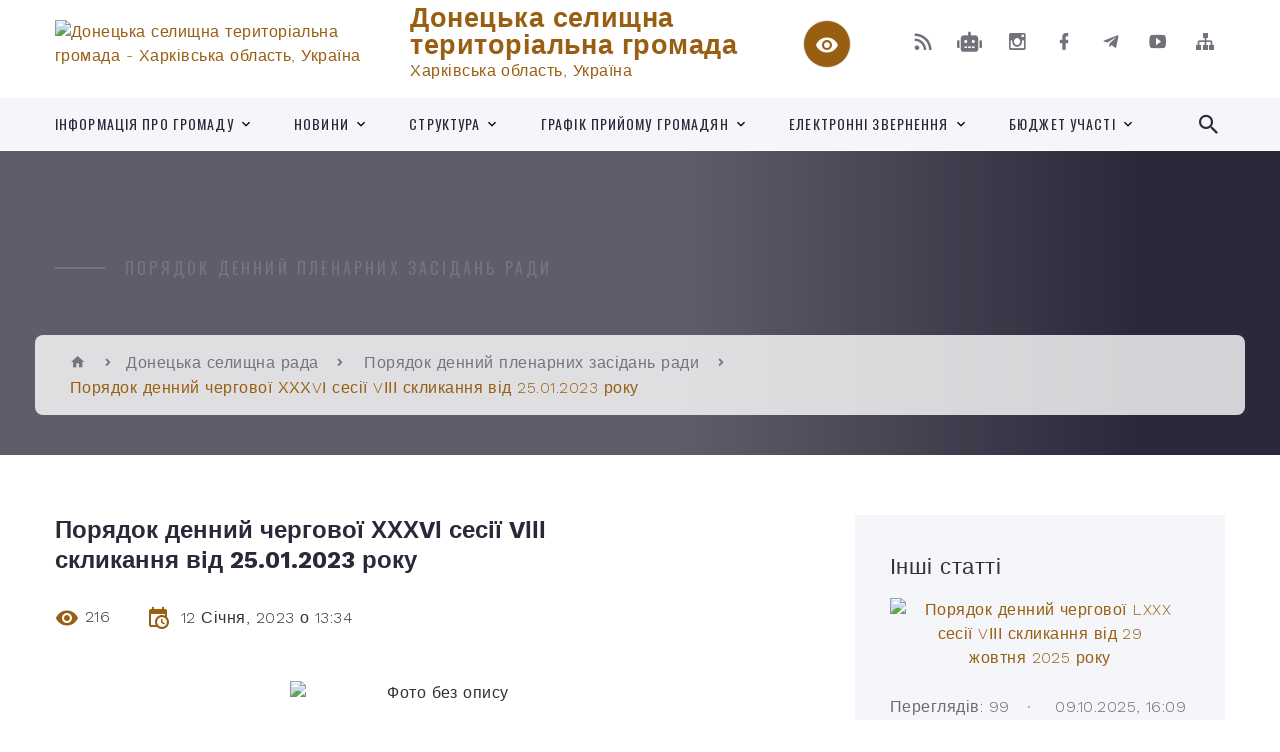

--- FILE ---
content_type: text/html; charset=UTF-8
request_url: https://donetska-gromada.gov.ua/news/1673523340/
body_size: 18212
content:
<!DOCTYPE html>
<html class="wide wow-animation" lang="uk">
<head>
	<!--[if IE]><meta http-equiv="X-UA-Compatible" content="IE=edge"><![endif]-->
	<meta charset="utf-8">
	<meta name="viewport" content="width=device-width, initial-scale=1">
	<!--[if IE]><script>
		document.createElement('header');
		document.createElement('nav');
		document.createElement('main');
		document.createElement('section');
		document.createElement('article');
		document.createElement('aside');
		document.createElement('footer');
		document.createElement('figure');
		document.createElement('figcaption');
	</script><![endif]-->
	<title>Порядок денний чергової ХХХVІ сесії VІІІ скликання від 25.01.2023 року | Донецька селищна територіальна громада Харківська область, Україна</title>
	<meta name="description" content=". . Порядок денний чергової ХХХVІ сесії VІІІ скликання від 25.01.2023 року ЗАВАНТАЖИТИ ТУТ. . Оприлюднено 12.01.2023 року о 13:34 год">
	<meta name="keywords" content="Порядок, денний, чергової, ХХХVІ, сесії, VІІІ, скликання, від, 25.01.2023, року, |, Донецька, селищна, територіальна, громада, Харківська, область,, Україна, 04397112">

	
		<meta property="og:image" content="https://rada.info/upload/users_files/04397112/5a76f964137fd7f845d72513d814c05d.jpg">
	<meta property="og:image:width" content="300">
	<meta property="og:image:height" content="168">
			<meta property="og:title" content="Порядок денний чергової ХХХVІ сесії VІІІ скликання від 25.01.2023 року">
				<meta property="og:type" content="article">
	<meta property="og:url" content="https://donetska-gromada.gov.ua/news/1673523340/">
		
		<link rel="apple-touch-icon" sizes="57x57" href="https://gromada.org.ua/apple-icon-57x57.png">
	<link rel="apple-touch-icon" sizes="60x60" href="https://gromada.org.ua/apple-icon-60x60.png">
	<link rel="apple-touch-icon" sizes="72x72" href="https://gromada.org.ua/apple-icon-72x72.png">
	<link rel="apple-touch-icon" sizes="76x76" href="https://gromada.org.ua/apple-icon-76x76.png">
	<link rel="apple-touch-icon" sizes="114x114" href="https://gromada.org.ua/apple-icon-114x114.png">
	<link rel="apple-touch-icon" sizes="120x120" href="https://gromada.org.ua/apple-icon-120x120.png">
	<link rel="apple-touch-icon" sizes="144x144" href="https://gromada.org.ua/apple-icon-144x144.png">
	<link rel="apple-touch-icon" sizes="152x152" href="https://gromada.org.ua/apple-icon-152x152.png">
	<link rel="apple-touch-icon" sizes="180x180" href="https://gromada.org.ua/apple-icon-180x180.png">
	<link rel="icon" type="image/png" sizes="192x192"  href="https://gromada.org.ua/android-icon-192x192.png">
	<link rel="icon" type="image/png" sizes="32x32" href="https://gromada.org.ua/favicon-32x32.png">
	<link rel="icon" type="image/png" sizes="96x96" href="https://gromada.org.ua/favicon-96x96.png">
	<link rel="icon" type="image/png" sizes="16x16" href="https://gromada.org.ua/favicon-16x16.png">
	<link rel="manifest" href="https://gromada.org.ua/manifest.json">
	<meta name="msapplication-TileColor" content="#ffffff">
	<meta name="msapplication-TileImage" content="https://gromada.org.ua/ms-icon-144x144.png">
	<meta name="theme-color" content="#ffffff">
	
	
		<meta name="robots" content="">
		
    <link rel="stylesheet" href="https://fonts.googleapis.com/css?family=Work+Sans:300,700,800%7COswald:300,400,500">
	
    <link rel="preload" href="//gromada.org.ua/themes/2021_bar/css/styles_vip.css?v=2.97" as="style">
	<link rel="stylesheet" href="//gromada.org.ua/themes/2021_bar/css/styles_vip.css?v=2.97">
	<link rel="stylesheet" href="//gromada.org.ua/themes/2021_bar/css/77295/theme_vip.css?v=1762699400">
	
			<!--[if lt IE 9]>
	<script src="https://oss.maxcdn.com/html5shiv/3.7.2/html5shiv.min.js"></script>
	<script src="https://oss.maxcdn.com/respond/1.4.2/respond.min.js"></script>
	<![endif]-->
	<!--[if gte IE 9]>
	<style type="text/css">
		.gradient { filter: none; }
	</style>
	<![endif]-->

</head>
<body class="">

	<a href="#top_menu" class="skip-link link" aria-label="Перейти до головного меню (Alt+1)" accesskey="1">Перейти до головного меню (Alt+1)</a>
	<a href="#left_menu" class="skip-link link" aria-label="Перейти до бічного меню (Alt+2)" accesskey="2">Перейти до бічного меню (Alt+2)</a>
    <a href="#main_content" class="skip-link link" aria-label="Перейти до головного вмісту (Alt+3)" accesskey="3">Перейти до текстового вмісту (Alt+3)</a>



<div class="page">

	<!-- Page Header-->
	<header class="section page-header">
		<!-- RD Navbar-->
		<div class="rd-navbar-wrap">
			<nav class="rd-navbar rd-navbar-corporate" data-layout="rd-navbar-fixed" data-sm-layout="rd-navbar-fixed" data-md-layout="rd-navbar-fixed" data-md-device-layout="rd-navbar-fixed" data-lg-layout="rd-navbar-static" data-lg-device-layout="rd-navbar-fixed" data-xl-layout="rd-navbar-static" data-xl-device-layout="rd-navbar-static" data-xxl-layout="rd-navbar-static" data-xxl-device-layout="rd-navbar-static" data-lg-stick-up-offset="118px" data-xl-stick-up-offset="118px" data-xxl-stick-up-offset="118px" data-lg-stick-up="true" data-xl-stick-up="true" data-xxl-stick-up="true">
				<div class="rd-navbar-aside-outer">
					<div class="rd-navbar-aside">
						<!-- RD Navbar Panel-->
						<div class="rd-navbar-panel">
							<!-- RD Navbar Toggle-->
							<button class="rd-navbar-toggle" data-rd-navbar-toggle="#rd-navbar-nav-wrap-1" aria-label="Показати меню сайту"><span></span></button>
							<a class="rd-navbar-brand" href="https://donetska-gromada.gov.ua/">
								<img src="https://rada.info/upload/users_files/04397112/gerb/Den-Derzhavnogo-Gerba-Ukrayiny-DOKM-2022-850x540.png" alt="Донецька селищна територіальна громада - Харківська область, Україна" srcset="https://rada.info/upload/users_files/04397112/gerb/Den-Derzhavnogo-Gerba-Ukrayiny-DOKM-2022-850x540.png">
								<span>Донецька селищна територіальна громада <br><small>Харківська область, Україна</small></span>
							</a>
						</div>
						<div class="rd-navbar-collapse">
							<button class="rd-navbar-collapse-toggle rd-navbar-fixed-element-1" data-rd-navbar-toggle="#rd-navbar-collapse-content-1"><span></span></button>
							<div class="rd-navbar-collapse-content" id="rd-navbar-collapse-content-1">
								<article class="unit align-items-center">
									<div class="unit-left"><a class="icon icon-md icon-modern mdi mdi-eye inverse" href="#" title="Режим високої контастності" onclick="return set_special('2ac505a54869b98f88333379fd23a07fd7568db7');"></a></div>
								</article>
								<article class="align-items-center">
									<div class="unit-body">
										<ul class="list-0">
											<li class="social_links">
												<div class="group group-xs group-middle">
												
													<a class="icon icon-sm icon-creative mdi mdi-rss" href="https://gromada.org.ua/rss/77295/" rel="nofollow" target="_blank" title="RSS-стрічка новин"></a>
																										<a class="icon icon-sm icon-creative mdi mdi-robot" href="https://donetska-gromada.gov.ua/feedback/#chat_bot" title="Наша громада в смартфоні"><i class="fas fa-robot"></i></a>
																																							<a class="icon icon-sm icon-creative mdi mdi-instagram" href="https://www.instagram.com/donets_rada/?igsh=bW9zMm54aW9hZXE%3D" rel="nofollow" target="_blank" title="Наш Instagram"></a>													<a class="icon icon-sm icon-creative mdi mdi-facebook" href="https://www.facebook.com/DonetsHromada" rel="nofollow" target="_blank" title="Наша сторінка у Facebook"></a>													<a class="icon icon-sm icon-creative mdi mdi-telegram" href="https://t.me/DonetsNewsOfficial" rel="nofollow" target="_blank" title="Telegram-канал"></a>													<a class="icon icon-sm icon-creative mdi mdi-youtube-play" href="https://www.youtube.com/channel/UC5ZDMhc25EvbzbovX4T1tng" rel="nofollow" target="_blank" title="Канал у Youtube"></a>													<a class="icon icon-sm icon-creative mdi mdi-sitemap" href="https://donetska-gromada.gov.ua/sitemap/" rel="nofollow" target="_blank" title="Мапа сайту"></a>
													
												</div>
											</li>
																					</ul>
									</div>
								</article>
							</div>
						</div>
					</div>
				</div>
				<div class="rd-navbar-main-outer" id="top_menu">
					<div class="rd-navbar-main">
						<div class="rd-navbar-nav-wrap" id="rd-navbar-nav-wrap-1">
							<!-- RD Navbar Search-->
							<div class="rd-navbar-search" id="rd-navbar-search-1">
								<button class="rd-navbar-search-toggle" data-rd-navbar-toggle="#rd-navbar-search-1" aria-label="Показати форму для пошуку"><span></span></button>
								<form class="rd-search" action="https://donetska-gromada.gov.ua/search/" data-search-live="rd-search-results-live-1" method="GET">
									<div class="form-wrap">
										<label class="form-label" for="rd-navbar-search-form-input-1">Пошук...</label>
										<input class="form-input rd-navbar-search-form-input" id="rd-navbar-search-form-input-1" type="text" name="q" aria-label="Введіть пошукову фразу" autocomplete="off">
									</div>
									<button name="gAction" value="y" class="rd-search-form-submit far fa-search" type="submit" aria-label="Здійснити пошук"></button>
								</form>
							</div>
							<!-- RD Navbar Nav-->
							<ul class="rd-navbar-nav">
																<li class="rd-nav-item">
									<a class="rd-nav-link" href="https://donetska-gromada.gov.ua/main/">Інформація про громаду</a>
																		<ul class="rd-menu rd-navbar-dropdown">
																				<li class="rd-dropdown-item">
											<a class="rd-dropdown-link" href="https://donetska-gromada.gov.ua/kontakti-09-29-34-18-09-2023/">Контакти</a>
																					</li>
																				<li class="rd-dropdown-item">
											<a class="rd-dropdown-link" href="https://donetska-gromada.gov.ua/timchasove-roztashuvannya-viddiliv-09-32-05-18-09-2023/">Тимчасове розташування відділів</a>
																					</li>
																													</ul>
																	</li>
																<li class="rd-nav-item">
									<a class="rd-nav-link" href="https://donetska-gromada.gov.ua/news/">Новини</a>
																		<ul class="rd-menu rd-navbar-dropdown">
																				<li class="rd-dropdown-item">
											<a class="rd-dropdown-link" href="https://donetska-gromada.gov.ua/ogoloshennya-11-00-12-31-03-2020/">Оголошення</a>
																					</li>
																				<li class="rd-dropdown-item">
											<a class="rd-dropdown-link" href="https://donetska-gromada.gov.ua/video-09-23-56-07-04-2021/">Відео</a>
																					</li>
																				<li class="rd-dropdown-item">
											<a class="rd-dropdown-link" href="https://donetska-gromada.gov.ua/velike-budivnictvo-08-14-06-23-11-2021/">«Велике будівництво»</a>
																					</li>
																				<li class="rd-dropdown-item">
											<a class="rd-dropdown-link" href="https://donetska-gromada.gov.ua/vakcinaciya-10-26-22-23-11-2021/">COVID-19</a>
																					</li>
																				<li class="rd-dropdown-item">
											<a class="rd-dropdown-link" href="https://donetska-gromada.gov.ua/dovidnik-bezbarernosti-11-37-29-01-03-2023/">Довідник безбар'єрності</a>
																					</li>
																				<li class="rd-dropdown-item">
											<a class="rd-dropdown-link" href="https://donetska-gromada.gov.ua/portal-diya-11-57-25-09-02-2022/">Портал "Дія"</a>
																					</li>
																				<li class="rd-dropdown-item">
											<a class="rd-dropdown-link" href="https://donetska-gromada.gov.ua/vseukrainska-programa-mentalnogo-zdorovya-ti-yak-16-03-23-10-07-2023/">Всеукраїнська програма ментального здоров'я "Ти як?"</a>
																					</li>
																													</ul>
																	</li>
																<li class="rd-nav-item">
									<a class="rd-nav-link" href="https://donetska-gromada.gov.ua/struktura-16-45-12-05-04-2021/">СТРУКТУРА</a>
																		<ul class="rd-menu rd-navbar-dropdown">
																				<li class="rd-dropdown-item">
											<a class="rd-dropdown-link" href="https://donetska-gromada.gov.ua/kerivnictvo-doneckoi-selischnoi-radi-17-12-10-05-04-2021/">Керівництво Донецької селищної ради</a>
																						<ul class="rd-menu rd-navbar-dropdown">
																								<li class="rd-dropdown-item">
													<a class="rd-dropdown-link active" href="https://donetska-gromada.gov.ua/selischnij-golova-17-13-43-05-04-2021/">Селищний голова</a>
												</li>
																								<li class="rd-dropdown-item">
													<a class="rd-dropdown-link active" href="https://donetska-gromada.gov.ua/sekretar-radi-17-14-27-05-04-2021/">Секретар ради</a>
												</li>
																								<li class="rd-dropdown-item">
													<a class="rd-dropdown-link active" href="https://donetska-gromada.gov.ua/pershij-zastupnik-selischnogo-golovi-17-15-24-05-04-2021/">Перший заступник селищного голови</a>
												</li>
																								<li class="rd-dropdown-item">
													<a class="rd-dropdown-link active" href="https://donetska-gromada.gov.ua/zastupnik--selischnogo-golovi-z-pitan-diyalnosti-vikonavchih-organiv-radi-17-15-56-05-04-2021/">Заступник   селищного голови з питань діяльності виконавчих органів ради</a>
												</li>
																								<li class="rd-dropdown-item">
													<a class="rd-dropdown-link active" href="https://donetska-gromada.gov.ua/kerujuchij-spravami-sekretar-vikonavchogo-komitetu-17-17-19-05-04-2021/">Керуючий справами (секретар) виконавчого комітету</a>
												</li>
																								<li class="rd-dropdown-item">
													<a class="rd-dropdown-link active" href="https://donetska-gromada.gov.ua/starosti-17-18-00-05-04-2021/">Старости</a>
												</li>
																																			</ul>
																					</li>
																				<li class="rd-dropdown-item">
											<a class="rd-dropdown-link" href="https://donetska-gromada.gov.ua/strukturni-pidrozdili-17-04-49-05-04-2021/">Структурні підрозділи</a>
																					</li>
																				<li class="rd-dropdown-item">
											<a class="rd-dropdown-link" href="https://donetska-gromada.gov.ua/juridichna-osoba-iz-opf-ko-16-59-08-05-04-2021/">Юридична особа із ОПФ КО</a>
																						<ul class="rd-menu rd-navbar-dropdown">
																								<li class="rd-dropdown-item">
													<a class="rd-dropdown-link active" href="https://donetska-gromada.gov.ua/teritorialnij-centr-socialnogo-obslugovuvannya-nadannya-socialnih-poslug-ta-socialnih-sluzhb-dlya-sim’i-ditej-ta-molodi-17-00-01-05-04-2021/">Центр надання соціальних послуг Донецької селищної ради Ізюмського району Харківської області.</a>
												</li>
																								<li class="rd-dropdown-item">
													<a class="rd-dropdown-link active" href="https://donetska-gromada.gov.ua/komunalnogo-nekomercijnogo-pidpriemstva-centr-pervinnoi-medikosanitarnoi-dopomogi-17-01-19-05-04-2021/">Комунальне некомерційне підприємство "Центр первинної медико-санітарної допомоги"</a>
												</li>
																																			</ul>
																					</li>
																				<li class="rd-dropdown-item">
											<a class="rd-dropdown-link" href="https://donetska-gromada.gov.ua/vikonavchi-organi-radi-juridichni-osobi-16-47-58-05-04-2021/">Виконавчі органи ради - юридичні особи</a>
																						<ul class="rd-menu rd-navbar-dropdown">
																								<li class="rd-dropdown-item">
													<a class="rd-dropdown-link active" href="https://donetska-gromada.gov.ua/finansovij-viddil-16-49-48-05-04-2021/">Фінансовий відділ</a>
												</li>
																								<li class="rd-dropdown-item">
													<a class="rd-dropdown-link active" href="https://donetska-gromada.gov.ua/viddil-osviti-16-50-47-05-04-2021/">Відділ освіти</a>
												</li>
																								<li class="rd-dropdown-item">
													<a class="rd-dropdown-link active" href="https://donetska-gromada.gov.ua/sluzhba-u-spravah-ditej-16-51-34-05-04-2021/">Служба у справах дітей</a>
												</li>
																								<li class="rd-dropdown-item">
													<a class="rd-dropdown-link active" href="https://donetska-gromada.gov.ua/viddil-kulturi-molodi-ta-sportu-16-53-43-05-04-2021/">Відділ культури, молоді та спорту</a>
												</li>
																								<li class="rd-dropdown-item">
													<a class="rd-dropdown-link active" href="https://donetska-gromada.gov.ua/viddil-zhitlovo-–-komunalnogo-gospodarstva-transportnogo-spoluchennya-ta-blagoustroju-16-54-37-05-04-2021/">Відділ житлово – комунального господарства, транспортного сполучення та благоустрою</a>
												</li>
																								<li class="rd-dropdown-item">
													<a class="rd-dropdown-link active" href="https://donetska-gromada.gov.ua/viddil-socialnogo-zahistu-naselennya-16-56-49-05-04-2021/">Відділ соціального захисту населення</a>
												</li>
																																			</ul>
																					</li>
																													</ul>
																	</li>
																<li class="rd-nav-item">
									<a class="rd-nav-link" href="https://donetska-gromada.gov.ua/grafik-prijomu-gromadyan-11-31-21-31-03-2020/">Графік прийому громадян</a>
																		<ul class="rd-menu rd-navbar-dropdown">
																				<li class="rd-dropdown-item">
											<a class="rd-dropdown-link" href="https://donetska-gromada.gov.ua/sluzhba-u-spravah-ditej-14-45-21-17-03-2021/">Служба у справах дітей</a>
																					</li>
																				<li class="rd-dropdown-item">
											<a class="rd-dropdown-link" href="https://donetska-gromada.gov.ua/viddil-socialnogo-zahistu-naselennya-14-26-18-25-03-2021/">Відділ соціального захисту населення</a>
																					</li>
																				<li class="rd-dropdown-item">
											<a class="rd-dropdown-link" href="https://donetska-gromada.gov.ua/viddil-osviti-10-41-08-14-04-2021/">Графік прийому працівниками відділу освіти</a>
																					</li>
																													</ul>
																	</li>
																<li class="rd-nav-item">
									<a class="rd-nav-link" href="https://donetska-gromada.gov.ua/feedback/">Електронні звернення</a>
																		<ul class="rd-menu rd-navbar-dropdown">
																				<li class="rd-dropdown-item">
											<a class="rd-dropdown-link" href="https://donetska-gromada.gov.ua/programa-pidtrimki-vijskovosluzhbovciv-ta-chleniv-ih-simej-14-58-28-21-12-2023/">Програма підтримки військовослужбовців та членів їх сімей</a>
																					</li>
																													</ul>
																	</li>
																<li class="rd-nav-item">
									<a class="rd-nav-link" href="https://donetska-gromada.gov.ua/bjudzhet-uchasti-17-17-23-16-11-2021/">Бюджет участі</a>
																		<ul class="rd-menu rd-navbar-dropdown">
																				<li class="rd-dropdown-item">
											<a class="rd-dropdown-link" href="https://donetska-gromada.gov.ua/2025-rik-13-54-03-19-05-2025/">2025 рік</a>
																					</li>
																				<li class="rd-dropdown-item">
											<a class="rd-dropdown-link" href="https://donetska-gromada.gov.ua/2024-rik-17-14-46-02-01-2024/">2024 рік</a>
																					</li>
																				<li class="rd-dropdown-item">
											<a class="rd-dropdown-link" href="https://donetska-gromada.gov.ua/20212022-rr-17-17-50-16-11-2021/">2021-2022 рр</a>
																					</li>
																													</ul>
																	</li>
																							</ul>
						</div>
					</div>
				</div>
			</nav>
		</div>
	</header>

		<section class="breadcrumbs-custom bg-image" style="background-image: url(https://rada.info/upload/users_files/04397112/backgrounds/grain-2503155_1280.jpg);">
		<div class="breadcrumbs-custom-inner">
			<div class="container breadcrumbs-custom-container">
				<div class="breadcrumbs-custom-main">
										<h6 class="breadcrumbs-custom-subtitle title-decorated">Порядок денний пленарних засідань ради</h6>
									</div>
				<ul class="breadcrumbs-custom-path"><li><a href="https://donetska-gromada.gov.ua/" title="Головна сторінка"><span class="icon mdi mdi-home"></span></a></li><li><a href="https://donetska-gromada.gov.ua/donecka-selischna-rada-11-02-04-31-03-2020/">Донецька селищна рада</a></li> <li><a href="https://donetska-gromada.gov.ua/poryadok-dennij-plenarnih-zasidan-radi-11-25-52-11-01-2021/" aria-current="page">Порядок денний пленарних засідань ради</a></li> <li class="active">Порядок денний чергової ХХХVІ сесії VІІІ скликання від 25.01.2023 року</li></ul>
			</div>
		</div>
	</section>
	
	<div id="main_content">
						<section class="section section-sm">
	<div class="container">
		<div class="row row-50">
			<div class="col-lg-8">

				<article class="post-creative bar_content">
					<h1 class="post-creative-title">Порядок денний чергової ХХХVІ сесії VІІІ скликання від 25.01.2023 року</h1>
					<ul class="post-creative-meta margin_b_45">
						<li>
							<span class="icon mdi mdi-eye"></span>
							216
						</li>
						<li>
							<span class="icon mdi mdi-calendar-clock"></span>
							<time datetime="2023">12 Січня, 2023 о 13:34</time>
						</li>
											</ul>

					
					
					<main>
					<p style="text-align: center;"><img alt="Фото без опису"  alt="" src="https://rada.info/upload/users_files/04397112/5a76f964137fd7f845d72513d814c05d.jpg" style="width: 300px; height: 168px;" /></p>

<p style="text-align:left; -webkit-text-stroke-width:0px; margin-bottom:0cm"><a href="https://rada.info/upload/users_files/04397112/da71f10412b473a1acce34511417ad91.pdf"><span style="font-size:14px"><span style="color:#000000"><span style="font-family:Arial, sans-serif"><span style="font-style:normal"><span style="font-variant-ligatures:normal"><span style="font-variant-caps:normal"><span style="font-weight:400"><span style="letter-spacing:normal"><span style="orphans:2"><span style="text-transform:none"><span style="white-space:normal"><span style="widows:2"><span style="word-spacing:0px"><span style="background-color:#ffffff"><span style="text-decoration-thickness:initial"><span style="text-decoration-style:initial"><span style="text-decoration-color:initial"><font size="4"><b><span style="background:transparent">Порядок денний чергової&nbsp;</span></b><b><span style="background:transparent">ХХХVІ</span></b><b><span style="background:transparent">&nbsp;сесії VІІІ скликання від&nbsp;</span></b><b><span style="background:transparent">25.01.2023&nbsp;</span></b><b><span style="background:transparent">року ЗАВАНТАЖИТИ ТУТ</span></b></font></span></span></span></span></span></span></span></span></span></span></span></span></span></span></span></span></span></a></p>

<p align="LEFT" lang="uk-UA" style="-webkit-text-stroke-width:0px; margin-bottom:0.5cm"><span style="font-size:14px"><span style="color:#000000"><span style="font-family:Arial, sans-serif"><span style="font-style:normal"><span style="font-variant-ligatures:normal"><span style="font-variant-caps:normal"><span style="font-weight:400"><span style="letter-spacing:normal"><span style="orphans:2"><span style="text-transform:none"><span style="white-space:normal"><span style="widows:2"><span style="word-spacing:0px"><span style="background-color:#ffffff"><span style="text-decoration-thickness:initial"><span style="text-decoration-style:initial"><span style="text-decoration-color:initial"><span style="line-height:0.58cm"><font color="#000000"><font face="Arial, sans-serif"><font size="2"><span style="background:transparent">Оприлюднено 12.01.2023&nbsp;року о 13:34 год</span></font></font></font></span></span></span></span></span></span></span></span></span></span></span></span></span></span></span></span></span></span></p>
					</main>

					<div class="clearfix"></div>

					
					<ul class="post-creative-footer">
						<li><a href="https://donetska-gromada.gov.ua/poryadok-dennij-plenarnih-zasidan-radi-11-25-52-11-01-2021/" class="button button-sm button-primary button-winona">&laquo; повернутися</a></li>
												<li>Сподобалась новина? Поширте:</li>
						<li>
							<div class="group group-xs group-middle">
																<a data-type="fb" class="social_share icon icon-sm icon-creative mdi mdi-facebook" onclick="window.open('https://www.facebook.com/sharer/sharer.php?u=https://donetska-gromada.gov.ua/news/1673523340/', '', 'toolbar=0,status=0,scrollbars=1,width=626,height=436'); return false;" href="#" rel="nofollow" title="Поширити у Facebook"></a>
								<a data-type="tw" class="social_share icon icon-sm icon-creative mdi mdi-twitter" onclick="window.open('https://twitter.com/intent/tweet?url=https://donetska-gromada.gov.ua/news/1673523340/&text=%D0%9F%D0%BE%D1%80%D1%8F%D0%B4%D0%BE%D0%BA+%D0%B4%D0%B5%D0%BD%D0%BD%D0%B8%D0%B9+%D1%87%D0%B5%D1%80%D0%B3%D0%BE%D0%B2%D0%BE%D1%97+%D0%A5%D0%A5%D0%A5V%D0%86+%D1%81%D0%B5%D1%81%D1%96%D1%97+V%D0%86%D0%86%D0%86+%D1%81%D0%BA%D0%BB%D0%B8%D0%BA%D0%B0%D0%BD%D0%BD%D1%8F+%D0%B2%D1%96%D0%B4+25.01.2023+%D1%80%D0%BE%D0%BA%D1%83', '', 'toolbar=0,status=0,scrollbars=1,width=626,height=436'); return false;" href="#" rel="nofollow" title="Поширити у Twitter"></a>
								<a onclick="window.print(); return false;" rel="nofollow" class="icon icon-sm icon-creative mdi mdi-printer" href="#" title="Надрукувати"></a>
							</div>
						</li>
											</ul>
					
				</article>

				
			</div>

						<div class="col-lg-4">
				
				<div class="profile-thin">

					<div class="aside-title">Інші статті</div>

										<article class="post-classic">
						<a class="post-classic-media" href="https://donetska-gromada.gov.ua/news/1760015456/">
														<img src="https://rada.info/upload/users_files/04397112/7dc3a899d5dea7ea672fd540527b28a9.jpg" alt="Порядок денний чергової LXXX сесії VІІІ скликання від 29 жовтня 2025 року">
																				</a>
						<ul class="post-classic-meta">
							<li>Переглядів: 99</li>
	                        <li>
	                          <time datetime="2025">09.10.2025, 16:09</time>
	                        </li>
						</ul>
						<h4 class="post-modern-title"><a href="https://donetska-gromada.gov.ua/news/1760015456/">Порядок денний чергової LXXX сесії VІІІ скликання від 29 жовтня 2025 року</a></h4>
					</article>
										<article class="post-classic">
						<a class="post-classic-media" href="https://donetska-gromada.gov.ua/news/1758549832/">
														<img src="https://rada.info/upload/users_files/04397112/be7fc5a71ad6072ebd5d91901bbd5f07.jpg" alt="Порядок денний позачергової LXXIX сесії VІІІ скликання від 30 вересня 2025 року">
																				</a>
						<ul class="post-classic-meta">
							<li>Переглядів: 84</li>
	                        <li>
	                          <time datetime="2025">22.09.2025, 17:02</time>
	                        </li>
						</ul>
						<h4 class="post-modern-title"><a href="https://donetska-gromada.gov.ua/news/1758549832/">Порядок денний позачергової LXXIX сесії VІІІ скликання від 30 вересня 2025 року</a></h4>
					</article>
										<article class="post-classic">
						<a class="post-classic-media" href="https://donetska-gromada.gov.ua/news/1757665866/">
														<img src="https://rada.info/upload/users_files/04397112/aca957d518e79170588c508579b70931.jpg" alt="Порядок денний позачергової LXXVIII сесії VІІІ скликання від 16 вересня 2025 року">
																				</a>
						<ul class="post-classic-meta">
							<li>Переглядів: 111</li>
	                        <li>
	                          <time datetime="2025">12.09.2025, 11:29</time>
	                        </li>
						</ul>
						<h4 class="post-modern-title"><a href="https://donetska-gromada.gov.ua/news/1757665866/">Порядок денний позачергової LXXVIII сесії VІІІ скликання від 16 вересня 2025 року</a></h4>
					</article>
					
					<p><a href="https://donetska-gromada.gov.ua/poryadok-dennij-plenarnih-zasidan-radi-11-25-52-11-01-2021/" class="button button-sm button-primary button-winona">Всі статті</a></p>

				</div>
				
				<div id="banner_block" class="margin_t_45">

					
					<p><a rel="nofollow" href="https://donetska-gromada.gov.ua/news/1698154770/"><img alt="Фото без опису" src="https://rada.info/upload/users_files/04397112/e0a34786cef5e97f1be81dcb86f10c55.png" style="width: 350px; height: 196px;" /></a></p>

<p><a rel="nofollow" href="https://erecovery.diia.gov.ua/" target="_blank"><img alt="Фото без опису" src="https://rada.info/upload/users_files/04397112/9fd6bbf2b3d0a1d9f8dea4bcce4ed9c5.jpg" style="width: 240px; height: 289px;" /></a>&nbsp;&nbsp;</p>

<p><a rel="nofollow" href="https://legalaid.gov.ua/kliyentam/pro-bezoplatnu-pravovu-dopomogu-bpd/"><img alt="Фото без опису" src="https://rada.info/upload/users_files/04397112/a2d9a0f749444c254cb60a92d6f40e8d.png" style="width: 248px; height: 124px;" /></a></p>

<p><a rel="nofollow" href="https://howareu.com/"><img alt="Фото без опису" src="https://rada.info/upload/users_files/04397112/af2d78c8bd6b07c09961ca53595ccb8a.png" style="width: 300px; height: 300px;" /></a>&nbsp;</p>

<p><a rel="nofollow" href="https://consult.e-dem.ua/consultations"><img alt="Фото без опису" src="https://rada.info/upload/users_files/04397112/5be0ce7f4b6830a669b4034802cdf3a8.jpg" /></a></p>

<p><a rel="nofollow" href="http://195.78.101.83:8080/qsysprereg/?com=cnapmmr"><img alt="Фото без опису" src="https://rada.info/upload/users_files/04397112/256c1067d5b9378cb45d350dfa9d7cfc.jpg" style="width: 350px; height: 220px;" /></a></p>

<p><a rel="nofollow" href="https://dream.gov.ua/ua/community/62801?fromUri=/communities&amp;fromPage=24" target="_blank"><img alt="Електронна система управління проєктами відновлення Дрім" src="https://rada.info/upload/users_files/04397112/00bb2eaa5d3d2efb24959a6f5ed0e5df.png" style="width: 350px; height: 200px;" /></a></p>

<p>&nbsp;</p>
					<div class="clearfix"></div>

					
					<div class="clearfix"></div>

				</div>
				
			</div>
			
		</div>
	</div>
</section>

<section class="section section-sm bg-gray-100 right_menu_b" id="left_menu">
	<div class="container">
		
        <div class="owl-carousel owl-carousel-centered-pagination" data-items="1" data-sm-items="2" data-md-items="3" data-lg-items="4" data-dots="true" data-stage-padding="0" data-loop="false" data-margin="30" data-mouse-drag="true">
			            <div class="item">
				<h5><a href="https://donetska-gromada.gov.ua/pro-donecku-selischnu-radu-11-00-54-31-03-2020/">Про Донецьку селищну раду</a></h5>
								<ul>
										<li>
						<a href="https://donetska-gromada.gov.ua/istorichna-dovidka-11-01-07-31-03-2020/">Історічна довідка</a>
					</li>
										<li>
						<a href="https://donetska-gromada.gov.ua/statut-teritorialnoi-gromadi-doneckoi-selischnoi-radi-11-01-19-31-03-2020/">Статут територіальної громади Донецької селищної ради</a>
					</li>
										<li>
						<a href="https://donetska-gromada.gov.ua/reglament-roboti-selischnoi-radi-11-01-28-31-03-2020/">Регламент Донецької селищної ради</a>
					</li>
										<li>
						<a href="https://donetska-gromada.gov.ua/generalnij-plan-smt-donec-grafichni-materiali-11-01-50-31-03-2020/">Генеральний план смт Донець, графічні матеріали</a>
					</li>
										<li>
						<a href="https://donetska-gromada.gov.ua/docs/">Офіційні документи 2022</a>
					</li>
										<li>
						<a href="https://donetska-gromada.gov.ua/oficijni-dokumenti-16-52-10-27-07-2021/">Офіційні документи</a>
					</li>
														</ul>
				            </div>
			            <div class="item">
				<h5><a href="https://donetska-gromada.gov.ua/kniga-pamyati-zagiblih-zahisnikiv-13-51-14-21-08-2025/">Книга пам'яті та пошани мешканців громади, які віддали своє життя за Україну</a></h5>
				            </div>
			            <div class="item">
				<h5><a href="https://donetska-gromada.gov.ua/donecka-selischna-rada-11-02-04-31-03-2020/">Донецька селищна рада</a></h5>
								<ul>
										<li>
						<a href="https://donetska-gromada.gov.ua/deputatskij-korpus-11-02-25-31-03-2020/">Депутатський корпус</a>
					</li>
										<li>
						<a href="https://donetska-gromada.gov.ua/postijni-komisii-11-02-37-31-03-2020/">Постійні комісії</a>
					</li>
										<li>
						<a href="https://donetska-gromada.gov.ua/sklad-radi-11-02-52-31-03-2020/">Склад ради</a>
					</li>
										<li>
						<a href="https://donetska-gromada.gov.ua/plan-roboti-selischnoi-radi-11-04-17-31-03-2020/">План роботи селищної ради</a>
					</li>
										<li>
						<a href="https://donetska-gromada.gov.ua/proekti-rishen-radi-11-08-48-31-03-2020/">Проєкти рішень ради</a>
					</li>
										<li>
						<a href="https://donetska-gromada.gov.ua/rishennya-selischnoi-radi-11-06-28-31-03-2020/">Рішення селищної ради</a>
					</li>
										<li>
						<a href="https://donetska-gromada.gov.ua/protokoli-sesij-11-06-44-31-03-2020/">Протоколи сесій</a>
					</li>
										<li>
						<a href="https://donetska-gromada.gov.ua/poimenne-golosuvannya-11-06-56-31-03-2020/">Поіменне голосування</a>
					</li>
										<li>
						<a href="https://donetska-gromada.gov.ua/protokoli-postijnih-komisij-11-07-07-31-03-2020/">Протоколи постійних комісій селищної ради</a>
					</li>
										<li>
						<a href="https://donetska-gromada.gov.ua/poryadok-dennij-plenarnih-zasidan-radi-11-25-52-11-01-2021/">Порядок денний пленарних засідань ради</a>
					</li>
										<li>
						<a href="https://donetska-gromada.gov.ua/opriljudnennya-informacii-17-12-57-28-05-2024/">Оприлюднення інформації</a>
					</li>
										<li>
						<a href="https://donetska-gromada.gov.ua/zviti-starost-16-25-44-20-03-2025/">Звіти старост</a>
					</li>
														</ul>
				            </div>
			            <div class="item">
				<h5><a href="https://donetska-gromada.gov.ua/rozporyadzhennya-selischnogo-golovi-za-2021-rik-14-52-21-11-01-2022/">Розпорядження селищного голови</a></h5>
								<ul>
										<li>
						<a href="https://donetska-gromada.gov.ua/rozporyadzhennya-selischnogo-golovi-za-2025-11-32-32-07-01-2025/">Розпорядження селищного голови за 2025 рік</a>
					</li>
										<li>
						<a href="https://donetska-gromada.gov.ua/rozporyadzhennya-selischnogo-golovi-za-2024-rik-16-55-05-08-01-2024/">Розпорядження селищного голови за 2024 рік</a>
					</li>
										<li>
						<a href="https://donetska-gromada.gov.ua/rozporyadzhennya-selischnogo-golovi-za-2023-rik-13-05-50-12-01-2023/">Розпорядження селищного голови за 2023 рік</a>
					</li>
										<li>
						<a href="https://donetska-gromada.gov.ua/rozporyadzhennya-selischnogo-golovi-za-2022-rik-14-53-47-11-01-2022/">Розпорядження селищного голови за 2022 рік</a>
					</li>
										<li>
						<a href="https://donetska-gromada.gov.ua/rozporyadzhennya-selischnogo-golovi-09-58-34-19-01-2021/">Розпорядження селищного голови за 2021 рік</a>
					</li>
														</ul>
				            </div>
			            <div class="item">
				<h5><a href="https://donetska-gromada.gov.ua/vikonavchij-komitet-doneckoi-selischnoi-radi-11-10-40-31-03-2020/">Виконавчий комітет Донецької селищної ради</a></h5>
								<ul>
										<li>
						<a href="https://donetska-gromada.gov.ua/sklad-vikonavchogo-komitetu-11-10-56-31-03-2020/">Склад виконавчого комітету</a>
					</li>
										<li>
						<a href="https://donetska-gromada.gov.ua/reglament-roboti-vikonavchogo-komitetu-11-11-30-31-03-2020/">Регламент роботи виконавчого комітету</a>
					</li>
										<li>
						<a href="https://donetska-gromada.gov.ua/plan-roboti-vikonavchogo-komitetu-11-11-44-31-03-2020/">План роботи виконавчого комітету</a>
					</li>
										<li>
						<a href="https://donetska-gromada.gov.ua/protokoli-vikonavchogo-komitetu-2023-rik-13-13-21-02-02-2023/">Протоколи виконавчого комітету</a>
					</li>
										<li>
						<a href="https://donetska-gromada.gov.ua/proekti-rishen-vikonavchogo-komitetu-11-12-19-31-03-2020/">Проєкти рішень виконавчого комітету</a>
					</li>
										<li>
						<a href="https://donetska-gromada.gov.ua/rishennya-vikonavchogo-komitetu-14-33-12-02-02-2023/">Рішення виконавчого комітету</a>
					</li>
										<li>
						<a href="https://donetska-gromada.gov.ua/rozporyadzhennya-selischnogo-golovi-11-12-44-31-03-2020/">Порядок денний засідань виконавчого комітету</a>
					</li>
										<li>
						<a href="https://donetska-gromada.gov.ua/nomenklatura-sprav-11-12-58-31-03-2020/">Номенклатура справ</a>
					</li>
										<li>
						<a href="https://donetska-gromada.gov.ua/protokoli-komisij-11-16-12-25-10-2021/">Протоколи комісій</a>
					</li>
														</ul>
				            </div>
			            <div class="item">
				<h5><a href="https://donetska-gromada.gov.ua/elektronni-zvernennya-zvorotnij-zvyazok-11-31-03-31-03-2020/">Звернення громадян</a></h5>
								<ul>
										<li>
						<a href="https://donetska-gromada.gov.ua/blanki-zayav-11-40-00-25-06-2025/">Бланки заяв</a>
					</li>
														</ul>
				            </div>
			            <div class="item">
				<h5><a href="https://donetska-gromada.gov.ua/administrativni-poslugi-10-44-46-03-09-2021/">Адміністративні послуги</a></h5>
								<ul>
										<li>
						<a href="https://donetska-gromada.gov.ua/polozhennya-10-47-50-03-09-2021/">Положення про Відділ «Центр надання адміністративних послуг»</a>
					</li>
										<li>
						<a href="https://donetska-gromada.gov.ua/struktura-viddilu-centr-nadannya-administrativnih-poslug-10-50-17-03-09-2021/">Структура відділу "Центр надання адміністративних послуг"</a>
					</li>
										<li>
						<a href="https://donetska-gromada.gov.ua/poslugi-10-50-41-03-09-2021/">Послуги</a>
					</li>
										<li>
						<a href="https://donetska-gromada.gov.ua/kontakti-10-51-00-03-09-2021/">Контакти, графік прийому</a>
					</li>
														</ul>
				            </div>
			            <div class="item">
				<h5><a href="https://donetska-gromada.gov.ua/socialnij-zahist-naselennya-10-18-33-02-09-2021/">Соціальний захист населення</a></h5>
								<ul>
										<li>
						<a href="https://donetska-gromada.gov.ua/polozhennya-pro-viddil-socialnogo-zahistu-naselennya-doneckoi-selischnoi-radi-10-23-50-02-09-2021/">Положення про Відділ соціального захисту населення Донецької селищної ради</a>
					</li>
										<li>
						<a href="https://donetska-gromada.gov.ua/struktura-viddilu-socialnogo-zahistu-naselennya-10-24-46-02-09-2021/">Структура відділу соціального захисту населення</a>
					</li>
										<li>
						<a href="https://donetska-gromada.gov.ua/poslugi-10-25-23-02-09-2021/">Послуги</a>
					</li>
										<li>
						<a href="https://donetska-gromada.gov.ua/kontakti-10-25-06-02-09-2021/">Контакти</a>
					</li>
										<li>
						<a href="https://donetska-gromada.gov.ua/informaciya-dlya-naselennya-14-39-28-09-06-2025/">Інформація для населення</a>
					</li>
														</ul>
				            </div>
			            <div class="item">
				<h5><a href="https://donetska-gromada.gov.ua/viddil-zhitlovokomunalnogo-gospodarstva-transportnogo-spoluchennya-ta-blagoustroju-11-38-02-17-08-2021/">Відділ житлово-комунального господарства, транспортного сполучення та благоустрою</a></h5>
								<ul>
										<li>
						<a href="https://donetska-gromada.gov.ua/komunalni-pidpriemstva-09-19-24-10-12-2021/">Комунальні підприємства</a>
					</li>
										<li>
						<a href="https://donetska-gromada.gov.ua/informaciya-11-12-56-25-10-2021/">Інформація</a>
					</li>
														</ul>
				            </div>
			            <div class="item">
				<h5><a href="https://donetska-gromada.gov.ua/komunalni-pidpriemstva-11-25-43-31-03-2020/">Підприємства, заклади і установи Донецької селищної ради</a></h5>
								<ul>
										<li>
						<a href="https://donetska-gromada.gov.ua/komunalne-nekomercijne-pidpriemstvo-centr-pervinnoi-mediko-sanitarnoi-dopomogi-11-04-42-19-08-2021/">Заклади медицини</a>
					</li>
										<li>
						<a href="https://donetska-gromada.gov.ua/zakladi-osviti-10-09-41-30-11-2021/">Заклади освіти</a>
					</li>
										<li>
						<a href="https://donetska-gromada.gov.ua/zakladi-doshkilnoi-osviti-10-38-22-30-11-2021/">Заклади дошкільної освіти</a>
					</li>
										<li>
						<a href="https://donetska-gromada.gov.ua/zakladi-kulturi-10-44-59-30-11-2021/">Заклади культури</a>
					</li>
										<li>
						<a href="https://donetska-gromada.gov.ua/biblioteki-10-58-50-30-11-2021/">Бібліотеки</a>
					</li>
										<li>
						<a href="https://donetska-gromada.gov.ua/muzichni-shkoli-10-03-49-08-12-2021/">Заклади мистецької освіти</a>
					</li>
										<li>
						<a href="https://donetska-gromada.gov.ua/sportivni-zakladi-10-04-22-08-12-2021/">Спортивні заклади</a>
					</li>
										<li>
						<a href="https://donetska-gromada.gov.ua/molodizhni-prostori-10-46-49-29-07-2025/">Молодіжні простори</a>
					</li>
										<li>
						<a href="https://donetska-gromada.gov.ua/zviti-komunalnih-pidpriemstv-10-26-17-29-02-2024/">Звіти комунальних підприємств</a>
					</li>
														</ul>
				            </div>
			            <div class="item">
				<h5><a href="https://donetska-gromada.gov.ua/strategiya-otg-11-37-31-05-01-2021/">Стратегічні документи</a></h5>
								<ul>
										<li>
						<a href="https://donetska-gromada.gov.ua/strategiya-rozvitku-20-23-22-16-12-2024/">Стратегія розвитку</a>
					</li>
										<li>
						<a href="https://donetska-gromada.gov.ua/onovlennya-strategii-rozvitku-20-47-55-16-12-2024/">Оновлення стратегії розвитку</a>
					</li>
										<li>
						<a href="https://donetska-gromada.gov.ua/programa-kompleksnogo-vidnovlennya-20-48-35-16-12-2024/">Програма комплексного відновлення</a>
					</li>
														</ul>
				            </div>
			            <div class="item">
				<h5><a href="https://donetska-gromada.gov.ua/upravlinnya-publichnimi-investiciyami-09-05-18-06-11-2025/">Управління публічними інвестиціями</a></h5>
								<ul>
										<li>
						<a href="https://donetska-gromada.gov.ua/misceva-investicijna-rada-09-12-47-06-11-2025/">Місцева інвестиційна рада</a>
					</li>
										<li>
						<a href="https://donetska-gromada.gov.ua/komisiya-z-pitan-rozpodilu-publichnih-investicij-09-13-19-06-11-2025/">Комісія з питань розподілу публічних інвестицій</a>
					</li>
										<li>
						<a href="https://donetska-gromada.gov.ua/serednostrokovij-plan-prioritetnih-publichnih-investicij-09-13-52-06-11-2025/">Середньостроковий план пріоритетних публічних інвестицій</a>
					</li>
										<li>
						<a href="https://donetska-gromada.gov.ua/edinij-proektnij-portfel-09-14-14-06-11-2025/">Єдиний проєктний портфель</a>
					</li>
														</ul>
				            </div>
			            <div class="item">
				<h5><a href="https://donetska-gromada.gov.ua/proekti-gromadi-11-19-52-21-10-2021/">Проєктна діяльність</a></h5>
								<ul>
										<li>
						<a href="https://donetska-gromada.gov.ua/spivpracya-z-at-ukrgazvidobuvannya-15-43-37-22-10-2024/">Співпраця з АТ "УКРГАЗВИДОБУВАННЯ"</a>
					</li>
										<li>
						<a href="https://donetska-gromada.gov.ua/oblasni-konkursi-15-46-02-22-10-2024/">Обласні конкурси</a>
					</li>
														</ul>
				            </div>
			            <div class="item">
				<h5><a href="https://donetska-gromada.gov.ua/mizhnarodna-tehnichna-dopomoga-15-56-33-22-10-2024/">Міжнародна технічна допомога</a></h5>
								<ul>
										<li>
						<a href="https://donetska-gromada.gov.ua/proekt-mtd-ulead-z-evropoju-16-21-14-22-10-2024/">Проєкт МТД U-LEAD з Європою</a>
					</li>
										<li>
						<a href="https://donetska-gromada.gov.ua/proekt-mtd-usaid-goverla-16-23-33-22-10-2024/">Проєкт МТД  USAID «ГОВЕРЛА»</a>
					</li>
										<li>
						<a href="https://donetska-gromada.gov.ua/specialna-programa-pidtrimki-shidnoi-ukraini-giz-16-24-00-22-10-2024/">Спеціальна програма підтримки східної України (GIZ)</a>
					</li>
														</ul>
				            </div>
			            <div class="item">
				<h5><a href="https://donetska-gromada.gov.ua/programi-11-29-04-31-03-2020/">Програми</a></h5>
								<ul>
										<li>
						<a href="https://donetska-gromada.gov.ua/reestr-program-doneckoi-selischnoi-teritorialnoi-gromadi-na-2024-rik-11-47-58-09-01-2024/">Реєстр програм Донецької селищної територіальної громади</a>
					</li>
										<li>
						<a href="https://donetska-gromada.gov.ua/zvit-pro-hid-vikonannya-program-doneckoi-selischnoi-teritorialnoi-gromadi-u-2022-roci-16-59-45-07-03-2023/">Звіти про хід виконання Програм Донецької селищної територіальної громади</a>
					</li>
														</ul>
				            </div>
			            <div class="item">
				<h5><a href="https://donetska-gromada.gov.ua/bjudzhet-selischnoi-radi-11-25-55-31-03-2020/">Бюджет селищної ради</a></h5>
								<ul>
										<li>
						<a href="https://donetska-gromada.gov.ua/bjudzhetnij-reglament-doneckoi-selischnoi-teritorialnoi-gromadi-11-58-04-04-09-2025/">Бюджетний регламент Донецької селищної територіальної громади</a>
					</li>
										<li>
						<a href="https://donetska-gromada.gov.ua/bjudzhetni-pasporta-11-26-06-31-03-2020/">Паспорти бюджетних програм</a>
					</li>
										<li>
						<a href="https://donetska-gromada.gov.ua/proekti-11-26-16-31-03-2020/">Проєкти</a>
					</li>
										<li>
						<a href="https://donetska-gromada.gov.ua/zviti-11-26-27-31-03-2020/">Звіти</a>
					</li>
										<li>
						<a href="https://donetska-gromada.gov.ua/zmini-do-bjudzhetu-11-26-43-31-03-2020/">Зміни до бюджету</a>
					</li>
										<li>
						<a href="https://donetska-gromada.gov.ua/bjudzhet-selischnoi-radi-16-54-29-11-01-2021/">Бюджет селищної ради</a>
					</li>
										<li>
						<a href="https://donetska-gromada.gov.ua/prognoz-bjudzhetu-doneckoi-selischnoi-teritorialnoi-gromadi-na-20222024-roki-11-17-42-28-08-2021/">Прогноз бюджету Донецької селищної територіальної громади</a>
					</li>
										<li>
						<a href="https://donetska-gromada.gov.ua/bjudzhetni-zapiti-10-32-21-07-12-2021/">Бюджетні запити</a>
					</li>
										<li>
						<a href="https://donetska-gromada.gov.ua/zvit-pro-vikonannya-pasporta-bjudzhetnoi-programi-10-07-18-07-02-2022/">Звіт про виконання паспортів та результати оцінки ефективності бюджетних програм</a>
					</li>
														</ul>
				            </div>
			            <div class="item">
				<h5><a href="https://donetska-gromada.gov.ua/zahist-personalnih-danih-11-29-33-31-03-2020/">Захист персональних даних</a></h5>
				            </div>
			            <div class="item">
				<h5><a href="https://donetska-gromada.gov.ua/kompensaciya-za-zrujnovaneposhkodzhene-majno-15-56-44-24-05-2023/">єВідновлення</a></h5>
								<ul>
										<li>
						<a href="https://donetska-gromada.gov.ua/rishennya-14-56-52-13-08-2025/">Рішення</a>
					</li>
										<li>
						<a href="https://donetska-gromada.gov.ua/polozhennya-pro-komisiju-14-50-15-09-06-2023/">Положення про комісію</a>
					</li>
														</ul>
				            </div>
			            <div class="item">
				<h5><a href="https://donetska-gromada.gov.ua/rada-bezbarernosti-11-37-21-17-01-2025/">Безбар'єрність</a></h5>
				            </div>
			            <div class="item">
				<h5><a href="https://donetska-gromada.gov.ua/ukrittya-10-31-09-17-01-2024/">УКРИТТЯ ТА ПУНКТИ НЕЗЛАМНОСТІ</a></h5>
				            </div>
			            <div class="item">
				<h5><a href="https://donetska-gromada.gov.ua/dii-naselennya-pid-chas-nadzvichajnij-situacij-13-38-06-01-03-2024/">Дії населення під час надзвичайних ситуацій</a></h5>
				            </div>
			            <div class="item">
				<h5><a href="https://donetska-gromada.gov.ua/adaptivnij-sport-ta-sport-veteraniv-vijni-09-18-58-20-06-2025/">Адаптивний спорт та спорт ветеранів війни</a></h5>
				            </div>
			            <div class="item">
				<h5><a href="https://donetska-gromada.gov.ua/zapobigannya-ta-protidiya-domashnomu-nasilstvu-10-33-53-24-01-2023/">ПРОТИДІЯ НАСИЛЬСТВУ ТА ТОРГІВЛІ ЛЮДЬМИ</a></h5>
				            </div>
			            <div class="item">
				<h5><a href="https://donetska-gromada.gov.ua/genderna-politika-15-40-06-30-06-2025/">ГЕНДЕРНА ПОЛІТИКА</a></h5>
				            </div>
			            <div class="item">
				<h5><a href="https://donetska-gromada.gov.ua/molodizhna-rada-16-22-31-04-09-2025/">МОЛОДІЖНА РАДА</a></h5>
				            </div>
			            <div class="item">
				<h5><a href="https://donetska-gromada.gov.ua/regulyatorna-diyalnist-09-15-48-16-04-2021/">Регуляторна політика</a></h5>
								<ul>
										<li>
						<a href="https://donetska-gromada.gov.ua/plan-diyalnosti-09-39-44-28-09-2021/">Планування регуляторної діяльності</a>
					</li>
										<li>
						<a href="https://donetska-gromada.gov.ua/opriljudnennya-proektiv-regulyatornih-aktiv-11-08-20-01-12-2021/">Оприлюднення проєктів регуляторних актів</a>
					</li>
										<li>
						<a href="https://donetska-gromada.gov.ua/vidstezhennya-rezultativnosti-14-27-49-01-12-2021/">Відстеження результативності</a>
					</li>
										<li>
						<a href="https://donetska-gromada.gov.ua/vidstezhennya-rezultativnosti-14-29-10-01-12-2021/">Реєстр діючих регуляторних актів</a>
					</li>
														</ul>
				            </div>
			            <div class="item">
				<h5><a href="https://donetska-gromada.gov.ua/zvit-selischnogo-golovi-10-16-59-13-01-2022/">Звіт селищного голови</a></h5>
				            </div>
			            <div class="item">
				<h5><a href="https://donetska-gromada.gov.ua/derzhavni-ustanovi-informujut-13-17-32-15-12-2021/">Державні установи інформують</a></h5>
								<ul>
										<li>
						<a href="https://donetska-gromada.gov.ua/shidne-mizhregionalne-upravlinnya-ministerstva-justicii-16-48-24-21-11-2022/">Східне Міжрегіональне Управління Міністерства Юстиції</a>
					</li>
										<li>
						<a href="https://donetska-gromada.gov.ua/golovne-upravlinnya-derzhavnoi-podatkovoi-sluzhbi-u-harkivskij-oblasti-13-21-30-15-12-2021/">Головне управління державної податкової служби у Харківській області</a>
					</li>
										<li>
						<a href="https://donetska-gromada.gov.ua/izjumske-ru-golovnogo-upravlinnya-dsns-ukraini-u-harkivskij-oblasti-13-51-34-28-12-2021/">Ізюмське РУ Головного управління ДСНС України у Харківській області</a>
					</li>
										<li>
						<a href="https://donetska-gromada.gov.ua/pensijnij-fond-ukraini-golovne-upravlinnya-pensijnogo-fondu-ukraini-v-harkivskij-oblasti-14-31-49-28-12-2021/">Пенсійний фонд Головного управління ПФ України у Харківській області</a>
					</li>
										<li>
						<a href="https://donetska-gromada.gov.ua/derzhavna-ustanova-harkivskij-oblasnij-centr-kontrolju-ta-profilaktiki-hvorob-ministerstva-ohoroni-zdorov’ya-ukraini-16-32-47-09-10-2023/">ДЕРЖАВНА УСТАНОВА «ХАРКІВСЬКИЙ ОБЛАСНИЙ ЦЕНТР КОНТРОЛЮ  ТА ПРОФІЛАКТИКИ ХВОРОБ МІНІСТЕРСТВА ОХОРОНИ ЗДОРОВ’Я УКРАЇНИ»</a>
					</li>
										<li>
						<a href="https://donetska-gromada.gov.ua/derzhavna-auditorska-sluzhba-ukraini-09-50-01-04-02-2022/">Державна аудиторська служба України</a>
					</li>
														</ul>
				            </div>
			            <div class="item">
				<h5><a href="https://donetska-gromada.gov.ua/derzhavni-zakupivli-11-27-47-31-03-2020/">Публічні закупівлі</a></h5>
								<ul>
										<li>
						<a href="https://donetska-gromada.gov.ua/ogoloshennya-pro-derzhavni-zakupivli-11-28-08-31-03-2020/">Оголошення про державні закупівлі</a>
					</li>
										<li>
						<a href="https://donetska-gromada.gov.ua/rezultati-provedennya-zakupivel-tovariv-robit-poslug-za-derzhavni-koshti-11-28-21-31-03-2020/">Результати проведення закупівель товарів, робіт, послуг за державні кошти</a>
					</li>
										<li>
						<a href="https://donetska-gromada.gov.ua/richnij-plan-zakupivel-11-28-48-31-03-2020/">Річний план закупівель</a>
					</li>
										<li>
						<a href="https://donetska-gromada.gov.ua/tehnichni-ta-yakisni-harakteristiki-predmeta-zakupivli-15-40-47-07-06-2021/">Обґрунтування технічних та якісних характеристик предмета закупівлі</a>
					</li>
														</ul>
				            </div>
			            <div class="item">
				<h5><a href="https://donetska-gromada.gov.ua/gromadski-sluhannya-20-32-37-10-05-2023/">Консультації з громадськістю</a></h5>
				            </div>
			            <div class="item">
				<h5><a href="https://donetska-gromada.gov.ua/miscevi-podatki-i-zbori-15-06-51-05-07-2023/">МІСЦЕВІ ПОДАТКИ І ЗБОРИ</a></h5>
								<ul>
										<li>
						<a href="https://donetska-gromada.gov.ua/2026-rik-11-44-55-25-06-2025/">2026 рік</a>
					</li>
										<li>
						<a href="https://donetska-gromada.gov.ua/2025-rik-08-22-03-08-07-2024/">2025 рік</a>
					</li>
										<li>
						<a href="https://donetska-gromada.gov.ua/miscevi-podatki-i-zbori-na-2024-rik-15-07-48-05-07-2023/">2024 рік</a>
					</li>
										<li>
						<a href="https://donetska-gromada.gov.ua/miscevi-podatki-i-zbori-na-2023-rik-11-21-18-03-08-2023/">2023 рік</a>
					</li>
										<li>
						<a href="https://donetska-gromada.gov.ua/rekviziti-rahunkiv-dlya-splati-miscevih-podatkiv-i-zboriv-na-2023-rik-11-35-18-03-08-2023/">Реквізити рахунків для сплати місцевих податків і  зборів на 2023 рік</a>
					</li>
														</ul>
				            </div>
			            <div class="item">
				<h5><a href="https://donetska-gromada.gov.ua/rozklad-ruhu-avtobusiv-16-54-06-03-07-2023/">Розклад руху автобусів</a></h5>
				            </div>
			            <div class="item">
				<h5><a href="https://donetska-gromada.gov.ua/policejska-stanciya-14-55-59-16-12-2021/">Поліцейська станція</a></h5>
				            </div>
			            <div class="item">
				<h5><a href="https://donetska-gromada.gov.ua/programa-vidnovidim-10-25-09-24-10-2023/">Програма «Віднови ДІМ»</a></h5>
				            </div>
			            <div class="item">
				<h5><a href="https://donetska-gromada.gov.ua/vakantni-posadi-10-51-24-26-05-2021/">Вакантні посади</a></h5>
				            </div>
					</div>
		
				
	</div>
</section>
<section class="section section-sm text-center right_menu_b">
	<div class="container">
				<div class="owl-carousel owl-style-1 wow fadeIn" data-items="2" data-md-items="4" data-lg-items="5" data-dots="true" data-nav="false" data-loop="true" data-autoplay="true" data-margin="30" data-stage-padding="0" data-mouse-drag="false">

											<a class="one_link" href="https://diia.gov.ua/" target="_blank" rel="nofollow">
					<img src="https://rada.info/upload/users_files/04397112/slides/ed669126a8dee1f9e3d1f847161d0ff1.jpg" alt="">
					<span></span>
				</a>
								<a class="one_link" href="https://kharkivoda.gov.ua/" target="_blank" rel="nofollow">
					<img src="https://rada.info/upload/users_files/04397112/slides/ab1451164255f5397e36858732c7b8ee.jpg" alt="ХАРКІВСЬКА ОБЛАСНА ДЕРЖАВНА АДМІНІСТРАЦІЯ">
					<span>ХАРКІВСЬКА ОБЛАСНА ДЕРЖАВНА АДМІНІСТРАЦІЯ</span>
				</a>
								<a class="one_link" href="https://mon.gov.ua/ua" target="_blank" rel="nofollow">
					<img src="https://rada.info/upload/users_files/04397112/slides/fcca9ebd824c1839d34dc6d5bf4b5bc1.jpg" alt="Міністерство освіти і науки України">
					<span>Міністерство освіти і науки України</span>
				</a>
								<a class="one_link" href="http://oblrada.kharkov.ua/ua/" target="_blank" rel="nofollow">
					<img src="https://rada.info/upload/users_files/04397112/slides/2ba94867c300080306db77063fb96c7b.jpg" alt="ХАРКІВСЬКА ОБЛАСНА РАДА">
					<span>ХАРКІВСЬКА ОБЛАСНА РАДА</span>
				</a>
								<a class="one_link" href="https://www.rada.gov.ua/" target="_blank" rel="nofollow">
					<img src="https://rada.info/upload/users_files/04397112/slides/b2841114055975aeb7dc6a2346dba884.jpg" alt="Верховна Рада України">
					<span>Верховна Рада України</span>
				</a>
								<a class="one_link" href="https://howareu.com/" target="_blank" rel="nofollow">
					<img src="https://rada.info/upload/users_files/04397112/slides/1fb63c45dd868d6830c9ee90803978bf.jpg" alt="&quot;Ти як?&quot;">
					<span>"Ти як?"</span>
				</a>
								<a class="one_link" href="https://www.president.gov.ua/" target="_blank" rel="nofollow">
					<img src="https://rada.info/upload/users_files/04397112/slides/2329157a2ce8b9906f28ab57538bf25c.jpg" alt="Президент України">
					<span>Президент України</span>
				</a>
							
		</div>
	</div>
	</section>
				</div>

	<!-- Page Footer-->
	<footer class="section footer-advanced bg-gray-800">
	
		<div class="footer-advanced-main">
			<div class="container">
				<div class="row row-50">
					<div class="col-lg-4">
						<h4>Сервіси</h4>
						<ul class="list-marked">
														<li><a href="https://donetska-gromada.gov.ua/petitions/">Сервіс електронних петицій</a></li>
																																										<li><a href="https://donetska-gromada.gov.ua/prozorro/">Держзакупівлі ProZorro</a></li>
																					<li><a href="https://donetska-gromada.gov.ua/openbudget/">Структура бюджету OpenBudget</a></li>
																											</ul>
						<div id="google_translate_element" style="margin-top: 20px;"></div>
					</div>
					<div class="col-sm-7 col-md-5 col-lg-4">
						<h4>Корисні посилання</h4>
						<ul class="list-marked">
														<li><a href="https://donetska-gromada.gov.ua/docs/">Офіційні документи</a></li>
																					<li><a href="https://donetska-gromada.gov.ua/feedback/">Контактні дані</a></li>
							<li><a href="#" onclick="return set_special('2ac505a54869b98f88333379fd23a07fd7568db7');">Режим високої контастності</a></li>
						</ul>
					</div>
					<div class="col-sm-5 col-md-7 col-lg-4">
						<h4>Розробка сайту</h4>
						<div class="developers">
							<a href="https://vlada.ua/propozytsiyi/propozitsiya-gromadam/" class="socials" target="_blank" title="Розроблено на платформі Vlada.UA"><svg xmlns="http://www.w3.org/2000/svg" id="Layer_1" data-name="Layer 1" viewBox="0 0 2372.6 1725.53" class="svg replaced-svg"><defs><style>.cls-11{ opacity:0; }.cls-12{ fill:#fff; }.cls-13{ fill:#2985F7; }</style></defs><g class="cls-11"><rect class="cls-12" width="2372.6" height="1725.53"></rect></g><path d="M859.12,715.89h36L856.62,886.17H819.9L782.44,715.89h36.21c6,37.51,16.06,95,20.48,132.63C843.48,811.22,853.33,753.19,859.12,715.89Zm82.9,0H909.29V886.17H985v-28H942Zm127.38,0,32.73,170.28h-31.71l-7.26-38.91h-30.23l-7.49,38.91H993.71l36.47-170.28Zm-9.23,105.61c-3.37-21.91-8.22-52.15-11-74.27h-.75c-3.22,22.71-8.28,52.22-12.25,74.27Zm140.34-91.2C1231,752.56,1228.69,850,1199,871c-14,16.67-55.4,18.93-78.45,14.38v-167C1142.4,712.79,1185.72,713,1200.51,730.3Zm-12,67.45c-.24-37.88-10.1-60.33-35.23-55.33V859.9C1175.29,862.84,1187.51,848.05,1188.53,797.75Zm113.88-81.86,32.72,170.28h-31.71l-7.26-38.91h-30.23l-7.48,38.91h-31.73l36.47-170.28Zm-9.24,105.61c-3.37-21.91-8.22-52.15-11-74.27h-.75c-3.21,22.71-8.28,52.22-12.24,74.27Zm77.16,22.74c-25.07.11-25.29,44-.49,43.94C1395.87,889.49,1395.09,843.18,1370.33,844.24Zm105.39-17.69c0,25.77-6.73,32.58-16.23,32.58-8.75,0-16-7.57-16-32.58V715.89h-32.73V821c0,42.69,13.75,67.19,49,67.19,32.23,0,48.71-23.73,48.71-67.45V715.89h-32.73Zm155.11,59.62h-31.71l-7.26-38.91h-30.23l-7.49,38.91h-31.73l36.47-170.28h39.22Zm-42-64.67c-3.37-21.91-8.22-52.15-11-74.27h-.75c-3.22,22.71-8.28,52.22-12.25,74.27Z" transform="translate(0)" class="cls-12"></path><path class="cls-13" d="M1931.81,669.53a10.82,10.82,0,0,0,5.41-9.37v-216h216.56v-166H1915.57V653.9L1754.7,746.79V660.16a10.82,10.82,0,0,0-10.83-10.83h-65.52L1766,598.71a10.82,10.82,0,0,0,4-14.78l-36-62.46a10.84,10.84,0,0,0-6.59-5.05,10.67,10.67,0,0,0-8.21,1.09L1490.81,649.33H1389.9l304-175.53a10.89,10.89,0,0,0,4-14.78l-36.06-62.45a10.83,10.83,0,0,0-14.8-4L1202.36,649.33H1101.43L1621.79,348.9a10.9,10.9,0,0,0,4-14.79l-36.06-62.45a10.83,10.83,0,0,0-14.79-4l-661,381.63H813L1362.3,332.17a10.83,10.83,0,0,0,4-14.79l-36-62.46a10.87,10.87,0,0,0-6.59-5,10.72,10.72,0,0,0-8.2,1.09L263.1,858.51l-25.22-43.7L977.94,387.54a10.89,10.89,0,0,0,4-14.78l-36.06-62.45a10.81,10.81,0,0,0-14.8-4L378.34,625.44l-25.21-43.69,427.79-247a10.91,10.91,0,0,0,4-14.79l-36.06-62.46a10.81,10.81,0,0,0-14.8-4L431.14,428.42l-25.22-43.7L583.89,282c12.19-7.06,1.52-25.84-10.82-18.75L385.71,371.38a10.83,10.83,0,0,0-4,14.79l36.06,62.46a10.83,10.83,0,0,0,14.8,4L735.49,277.72l25.22,43.7-427.79,247a10.82,10.82,0,0,0-4,14.78L365,645.64a10.89,10.89,0,0,0,14.79,4L932.51,330.52l25.22,43.68L217.67,801.47a10.93,10.93,0,0,0-4,14.8l36.06,62.45a10.88,10.88,0,0,0,14.8,4L1316.87,275.13l25.23,43.7-574.95,332A10.83,10.83,0,0,0,772.56,671H916.8c6,1.39,654.16-377.65,659.56-379.12l25.22,43.69-546,315.22c-9.45,5.07-5.4,20.56,5.41,20.21h144.23a10.74,10.74,0,0,0,5.41-1.46l437.81-252.76,25.22,43.69L1344.08,650.78c-9.47,5.08-5.39,20.56,5.41,20.21h144.22a10.76,10.76,0,0,0,5.41-1.46l221.46-127.85,25.22,43.7-113.27,65.4c-9.49,5.09-5.36,20.55,5.41,20.21h95.11c0,44.31,0,133.78,0,177.83-.25,8.06,9.36,13.64,16.24,9.38l302.88-174.89,25.18,43.63-264.49,149.8c-12.25,6.94-1.68,25.82,10.66,18.83l274-155.17a10.84,10.84,0,0,0,4.06-14.84l-36.07-62.45a10.82,10.82,0,0,0-14.79-4l-296,170.93V771.8Zm5.41-247V372h194.91v50.53Zm194.91-72.19H1937.22V299.81h194.91Zm-145.8,608.31a10.84,10.84,0,0,1-4,14.8l-615.14,355.15,25.22,43.7,365.36-210.94a10.72,10.72,0,0,1,8.2-1.08,11,11,0,0,1,6.59,5l36.05,62.45a10.84,10.84,0,0,1-4,14.8L1439.33,1453.5l25.23,43.7,115.53-66.72a10.83,10.83,0,0,1,10.82,18.77L1466,1521.38a10.92,10.92,0,0,1-14.8-4l-36-62.46a10.82,10.82,0,0,1,4-14.79l365.32-210.92-25.21-43.7-365.35,210.93a10.82,10.82,0,0,1-14.8-4L1343,1330a10.91,10.91,0,0,1,4-14.79L1962.15,960.1l-25.21-43.7-615.16,355.15a10.84,10.84,0,0,1-14.8-4l-36.06-62.45a10.81,10.81,0,0,1,3.91-14.74L1693,945.29H1598.4l-661,381.65a10.83,10.83,0,0,1-14.8-4l-36.06-62.45a10.92,10.92,0,0,1,4-14.8l520.35-300.43H1309.94L865.27,1202a10.92,10.92,0,0,1-14.79-4l-36.05-62.45a10.81,10.81,0,0,1,3.91-14.74l299.42-175.57h-96.27L886.85,1023a10.83,10.83,0,0,1-14.8-4l-42.58-73.77H682.83A10.83,10.83,0,0,1,672,935.12l-2.2-36.61-78.5,45.34a11,11,0,0,1-5.42,1.44H462.3c-7.48.63-11.28-8.8-14.65-13.84a10.9,10.9,0,0,1,3.78-15.12L663.54,793.87l-3.38-56.31L417.07,877.92a10.84,10.84,0,0,1-10.83-18.77L664.5,710c6.63-4.07,16,.91,16.22,8.72l4.84,80.49a10.86,10.86,0,0,1-5.39,10L482.1,923.64H583L674.17,871c6.65-4.08,16,.92,16.21,8.73L693,923.64H835.71a10.85,10.85,0,0,1,9.39,5.41l40.29,69.81,127.79-73.78a10.85,10.85,0,0,1,5.41-1.44h139a10.82,10.82,0,0,1,5.48,20.16L838.57,1134.1l25.24,43.75,437.83-252.77a10.82,10.82,0,0,1,5.41-1.44h144.22c10.71-.33,15,15.1,5.41,20.21l-546,315.21,25.22,43.7c5.4-1.46,653.58-380.55,659.55-379.12h137.43c10.68-.33,14.95,15,5.48,20.16l-443.33,259.83,25.25,43.74,615.17-355.15a10.83,10.83,0,0,1,14.79,4Z" transform="translate(0)"></path></svg></a><br>
							<span>офіційні сайти «під ключ»</span><br>
							для органів державної влади
						</div>
					</div>
				</div>
			</div>
        </div>
	
		<div class="footer-advanced-aside">
			<div class="container">
				<div class="footer-advanced-layout">
					<div>
						<ul class="list-nav">
														<li><a href="https://donetska-gromada.gov.ua/main/">Інформація про громаду</a></li>
														<li><a href="https://donetska-gromada.gov.ua/news/">Новини</a></li>
														<li><a href="https://donetska-gromada.gov.ua/struktura-16-45-12-05-04-2021/">СТРУКТУРА</a></li>
														<li><a href="https://donetska-gromada.gov.ua/grafik-prijomu-gromadyan-11-31-21-31-03-2020/">Графік прийому громадян</a></li>
														<li><a href="https://donetska-gromada.gov.ua/feedback/">Електронні звернення</a></li>
														<li><a href="https://donetska-gromada.gov.ua/bjudzhet-uchasti-17-17-23-16-11-2021/">Бюджет участі</a></li>
													</ul>
					</div>
				</div>
			</div>
		</div>
		<div class="container"><hr></div>
		<div class="footer-advanced-aside">
			<div class="container">
				<div class="footer-advanced-layout">
					<a class="brand" href="https://donetska-gromada.gov.ua/">
						<img src="https://rada.info/upload/users_files/04397112/gerb/Den-Derzhavnogo-Gerba-Ukrayiny-DOKM-2022-850x540.png" alt="Донецька - " width="83" height="49" srcset="https://rada.info/upload/users_files/04397112/gerb/Den-Derzhavnogo-Gerba-Ukrayiny-DOKM-2022-850x540.png">
						<span>Донецька селищна територіальна громада <br><small>Харківська область, Україна</small></span>
					</a>
										<p class="rights">
						<a href="javascipt:;" data-fancybox data-auto-focus="false" data-src="#auth_block" data-modal="false" rel="nofollow" class="open-popup" title="Форма авторизації в адмін-панель сайту"><i class="fa fa-lock" aria-hidden="true"></i> Вхід для адміністратора</a>
					</p>
										<p>
						<span class="copyright-year"></span><span>&nbsp;&copy;&nbsp;</span><span>&nbsp;</span><span>Весь контент доступний за ліцензією <a href="https://creativecommons.org/licenses/by/4.0/deed.uk" target="_blank" rel="nofollow">Creative Commons Attribution 4.0 International License</a>, якщо не зазначено інше</span>
					</p>
				</div>
			</div>
		</div>
	</footer>

</div>


<div class="preloader">
	<div class="preloader-logo"><img src="https://rada.info/upload/users_files/04397112/gerb/Den-Derzhavnogo-Gerba-Ukrayiny-DOKM-2022-850x540.png" alt="Донецька - " srcset="https://rada.info/upload/users_files/04397112/gerb/Den-Derzhavnogo-Gerba-Ukrayiny-DOKM-2022-850x540.png"></div>
	<div class="preloader-body">
		<div id="loadingProgressG">
			<div class="loadingProgressG" id="loadingProgressG_1"></div>
		</div>
	</div>
</div>



<!-- Javascript-->
<script src="//gromada.org.ua/themes/2021_bar/js/core.min.js?v=1.08"></script>
<script src="//gromada.org.ua/themes/2021_bar/js/jquery.cookie.min.js"></script>
<script src="//gromada.org.ua/themes/2021_bar/js/jquery.fancybox.min.js"></script>
<script src="//gromada.org.ua/themes/2021_bar/js/moment-with-locales.min.js"></script>
<script src="//gromada.org.ua/themes/2021_bar/js/daterangepicker.js"></script>
<script src="//gromada.org.ua/themes/2021_bar/js/jquery.mask.min.js"></script>
<script src="//gromada.org.ua/themes/2021_bar/js/script.js?v=1.84"></script>

<script type="text/javascript" src="//translate.google.com/translate_a/element.js?cb=googleTranslateElementInit"></script>
<script type="text/javascript">
	function googleTranslateElementInit() {
		new google.translate.TranslateElement({
			pageLanguage: 'uk',
			includedLanguages: 'de,en,es,fr,pl,hu,bg,ro,da,lt',
			layout: google.translate.TranslateElement.InlineLayout.SIMPLE,
			gaTrack: true,
			gaId: 'UA-71656986-1'
		}, 'google_translate_element');
	}
</script>



						<div id="auth_petition" style="display: none;" class="modal_block">

	<button type="button" data-fancybox-close="" class="fancybox-button fancybox-close-small" title="Close"><svg xmlns="http://www.w3.org/2000/svg" version="1" viewBox="0 0 24 24"><path d="M13 12l5-5-1-1-5 5-5-5-1 1 5 5-5 5 1 1 5-5 5 5 1-1z"></path></svg></button>

	<h4>Авторизація в системі електронних петицій</h4>
	
	
		

	<div class="box">

		<form action="//gromada.org.ua/n/actions/" method="post">

			
			<div class="form-wrap">
				<label class="form-label-outside" for="petition_login">Email *</label>
				<input class="form-input" id="petition_login" type="email" name="petition_login" value="" data-constraints="@Email @Required" required>
			</div>

			<div class="form-wrap">
				<label class="form-label-outside" for="petition_password">Пароль *</label>
				<input class="form-input" id="petition_password" type="password" name="petition_password" value="" data-constraints="@Required" required>
			</div>
			
			
			<div class="wow-outer">
				
				<input type="hidden" name="back_url" value="https://donetska-gromada.gov.ua/news/1673523340/">
				<input type="hidden" name="hash" value="2ac505a54869b98f88333379fd23a07fd7568db7">
				<input type="hidden" name="gromada_id" value="77295">
				
				<input type="hidden" name="petition_id" value="">
				<input type="hidden" name="design_2021" value="y">
				<button class="button button-primary-outline button-winona" type="submit" name="pAction" value="login_as_petition">Авторизуватись</button>
			</div>

		</form>

	</div>
	
			<p>Забулись пароль? <a href="javascript:;" rel="nofollow" onclick="return show_next_modal('#forgot_password');">Система відновлення пароля</a></p>
		<p>Ще не зареєстровані? <a href="javascript:;" rel="nofollow" onclick="return show_next_modal('#reg_petition');">Реєстрація</a></p>
	
</div>


							<div id="reg_petition" style="display: none;" class="modal_block">

	<button type="button" data-fancybox-close="" class="fancybox-button fancybox-close-small" title="Close"><svg xmlns="http://www.w3.org/2000/svg" version="1" viewBox="0 0 24 24"><path d="M13 12l5-5-1-1-5 5-5-5-1 1 5 5-5 5 1 1 5-5 5 5 1-1z"></path></svg></button>
	
	<h4>Реєстрація в системі електронних петицій</h4>
	
	<div class="alert alert-danger">
		<p>Зареєструватись можна буде лише після того, як громада підключить на сайт систему електронної ідентифікації. Наразі очікуємо підключення до ID.gov.ua. Вибачте за тимчасові незручності</p>
	</div>
			
		
	<p>Вже зареєстровані? <a href="javascript:;" onclick="return show_next_modal('#auth_petition');" rel="nofollow">Увійти</a></p>

</div>


				<div id="forgot_password" style="display: none;" class="modal_block">

	<button type="button" data-fancybox-close="" class="fancybox-button fancybox-close-small" title="Close"><svg xmlns="http://www.w3.org/2000/svg" version="1" viewBox="0 0 24 24"><path d="M13 12l5-5-1-1-5 5-5-5-1 1 5 5-5 5 1 1 5-5 5 5 1-1z"></path></svg></button>

    <h4>Відновлення забутого пароля</h4>
    <form action="//gromada.org.ua/n/actions/" method="post">

		
        
		<div class="form-wrap">
			<label class="form-label-outside" for="forgot_email">Email зареєстрованого користувача *</label>
			<input class="form-input" id="forgot_email" type="email" name="forgot_email" value="" data-constraints="@Email @Required" required>
		</div>
		
		<div class="row row-10">
			<div class="col-md-6 wow-outer">
				<div class="form-wrap">
					<img id="forgot_img_captcha" src="//gromada.org.ua/upload/pre_captcha.png">
				</div>
			</div>
			<div class="col-md-6 wow-outer">
				<div class="form-wrap">
					<label class="form-label-outside" for="forgot_captcha">Результат з прикладу *</label>
					<input type="text" class="form-control" name="forgot_captcha" id="forgot_captcha" value="" data-constraints="@Required" required>
				</div>
			</div>
		</div>
		
		
		<div class="wow-outer">
			<input type="hidden" name="petition_id" value="">
			
			<input type="hidden" name="gromada_id" value="">
			<input type="hidden" name="back_url" value="https://donetska-gromada.gov.ua/news/1673523340/">
			<input type="hidden" name="captcha_code" id="forgot_captcha_code" value="2ac505a54869b98f88333379fd23a07fd7568db7">
			
			<input type="hidden" name="design_2021" value="y">
            <button type="submit" class="button button-primary-outline button-winona" name="pAction" value="forgot_password_from_gromada">Відновити пароль</button>
        </div>
        
		<p>Згадали авторизаційні дані? <a href="javascript:;" rel="nofollow" onclick="return show_next_modal('#auth_petition');">Авторизуйтесь</a></p>

    </form>

</div>

<script type="text/javascript">
    $(document).ready(function() {
        
		$("#forgot_img_captcha").on("click", function() {
			var captcha_code = $("#forgot_captcha_code").val();
			var current_url = document.location.protocol +"//"+ document.location.hostname + document.location.pathname;
			$("#forgot_img_captcha").attr("src", "https://vlada.ua/ajax/?gAction=get_captcha_code&cc="+captcha_code+"&cu="+current_url+"&"+Math.random());
			return false;
		});
		
		
				
		
    });
</script>						
			
																								
		
	
		
						<div id="auth_block" style="display: none;" class="modal_block">

    <h4>Вхід для адміністратора</h4>
    <form action="//gromada.org.ua/n/actions/" method="post">

		
				
		<div class="form-wrap">
			<label class="form-label-outside" for="admin_login">Email / Логін *</label>
			<input class="form-input" id="admin_login" type="text" name="login" value="" data-constraints="@Required" required>
		</div>

		<div class="form-wrap">
			<label class="form-label-outside" for="admin_password">Пароль *</label>
			<input class="form-input" id="admin_password" type="password" name="password" value="" data-constraints="@Required" required>
		</div>
		
		
		<div class="wow-outer">
			
            <input type="hidden" name="hash" value="2ac505a54869b98f88333379fd23a07fd7568db7">
			<input type="hidden" name="back_url" value="https://donetska-gromada.gov.ua/news/1673523340/">
			
            <input type="hidden" name="design_2021" value="y">
            <input type="hidden" name="object_id" value="77295">
            <button type="submit" class="button button-primary-outline button-winona" name="pAction" value="login_as_admin_temp">Авторизуватись</button>
        </div>

    </form>

</div>


			
						
					
	<script>
  (function(i,s,o,g,r,a,m){i["GoogleAnalyticsObject"]=r;i[r]=i[r]||function(){
  (i[r].q=i[r].q||[]).push(arguments)},i[r].l=1*new Date();a=s.createElement(o),
  m=s.getElementsByTagName(o)[0];a.async=1;a.src=g;m.parentNode.insertBefore(a,m)
  })(window,document,"script","//www.google-analytics.com/analytics.js","ga");

  ga("create", "UA-71656986-1", "auto");
  ga("send", "pageview");

</script>

<script async
src="https://www.googletagmanager.com/gtag/js?id=UA-71656986-2"></script>
<script>
   window.dataLayer = window.dataLayer || [];
   function gtag(){dataLayer.push(arguments);}
   gtag("js", new Date());

   gtag("config", "UA-71656986-2");
</script>

</body>
</html>

--- FILE ---
content_type: text/css;charset=UTF-8
request_url: https://gromada.org.ua/themes/2021_bar/css/77295/theme_vip.css?v=1762699400
body_size: -1180
content:

	:root {
	
		--main-color: rgba(152, 95, 19, 1);
		--main-color-hover: rgba(152, 95, 19, 0.9);
		--main-color-bg: rgba(152, 95, 19, 0.07);
		--second-color: rgba(0, 137, 0, 1);
		--second-color-hover: rgba(0, 137, 0, 0.9);
		--second-color-bg: rgba(0, 137, 0, 0.07);
		--bg-color: rgba(255, 255, 255, 0.25);
		--bg-color-opacity: rgba(255, 255, 255, 0);

	}